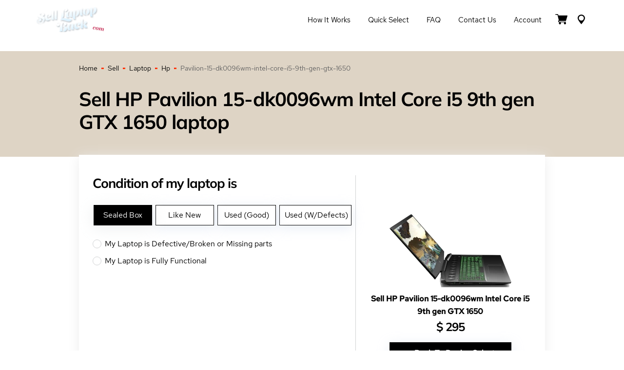

--- FILE ---
content_type: application/javascript
request_url: https://selllaptopback.com/_js/index.js
body_size: 628
content:
(function ($) {
    let mobileMenu = $('.header__menu-wrapper'),
        openButton = $('#hamburger-icon');
    openButton.click(function() {
        openButton.toggleClass('active');
        mobileMenu.toggleClass('menu-close').toggleClass('menu-open');
        $('html').toggleClass('has-overlay');
        $('body').toggleClass('lock-position');
        return false;
    });

    $(function () {
        $('.header__menu-nav a').each(function () {
            var location = window.location.href;
            var link = this.href;
            if(location == link) {
                // $(this).css("color", "#fff");
                $(this).addClass('active');
            }
        });
    });
    $(window).scroll(function() {
        if($(window).scrollTop() > 1) {
            $('#js-header').addClass('sticky');
        } else {
            $('#js-header').removeClass('sticky');
        }
    });

    $('.js-play-video-is-popup').click(function() {
        let noRel = '?rel=0&autoplay=1',
            vimeoRel = '?autoplay=1&color=ffffff&title=0&byline=0&portrait=0',
            href = $(this).data('url'),
            allURl = '',
            dataType = $(this).attr('data-type');

        if (dataType === 'youtube') {
            allURl = href + noRel;
            $(`.${dataType}`).attr('src', allURl).fadeIn();
        }

        if (dataType === 'vimeo') {
            allURl = href + vimeoRel;
            $(`.${dataType}`).attr('src', allURl).fadeIn();
        }

        if (dataType === 'video_file') {
            let mp4 = $(this).data('url'),

                video = `${'<video class="dv" width="800" height="450" autoplay muted controls="controls">\n' +
                    '        <source class="mp4" src="'}${mp4}" type='video/mp4; codecs="avc1.42E01E, mp4a.40.2"'>\n` +
                    `      </video>`;

            $(".js-dv-cont").append(video);
        }

        $('.js-popup').fadeIn();
    });

    $('.js-close-popup').click(function() {
        $('.js-popup').fadeOut();
        $('.wrapper-iframe iframe').attr('src', '').fadeOut();
        $('.dv').remove();
    });

    $('#js-reset-search').click(function () {
        $('#search-box').val('');
        $('#getaquote_button').attr('disabled', true);
        $('#device_type').prop('selectedIndex',0);
        $('#brand').empty();
        $('#brand').append('<option value="-1">Select Brand</option>');
        $('#get_model').empty();
        $('#get_model').append('<option value="-1">Select Model</option>');
        $('#suggested-devices-box').hide();
        $(this).removeClass('d-show');
        return false;
    });

    $('.site-map-col .btn-red').click(function () {
        $(this).parent().find('.html-sitemap-list-item').fadeIn();
        $(this).hide();
        return false;
    });

    $('.single-post-content').html(function (i, old) {
        return old.replace(/&nbsp;/g, '')
    });
}(jQuery));